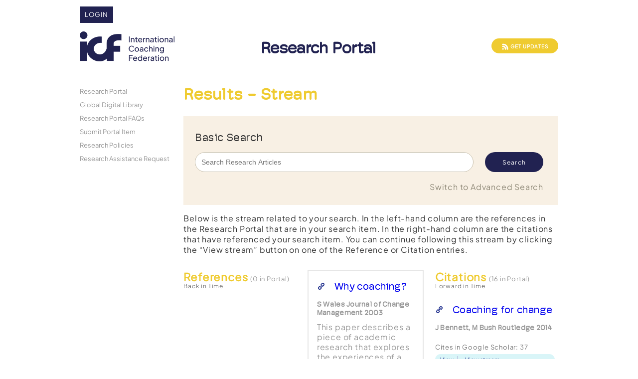

--- FILE ---
content_type: text/html; charset=utf-8
request_url: https://researchportal.coachingfederation.org/Document/StreamResult?documentId=392
body_size: 10847
content:

<!DOCTYPE html>
<html>
<head>
    <meta charset="utf-8" />
    <meta name="viewport" content="width=device-width, initial-scale=1.0">
    <title>ICF - Results - Stream</title>
    <link href="https://fonts.googleapis.com/css?family=Open+Sans:300italic,400italic,600italic,700italic,700,300,600,400" rel="stylesheet" type="text/css">
    <link href="https://fonts.googleapis.com/css?family=Oswald:400,300,700" rel="stylesheet" type="text/css">
    <link href="https://fonts.googleapis.com/earlyaccess/droidarabicnaskh.css" rel="stylesheet" type="text/css">
    <link rel="shortcut icon" href="/Content/Images/Icons/favicon.ico" type="image/x-icon">
    <meta name="google-translate-customization" content="349bf79c39f0d388-af4d7111deaf0ea2-gca5344e9e9f87d8a-f" />
    <script>
  (function(i,s,o,g,r,a,m){i['GoogleAnalyticsObject']=r;i[r]=i[r]||function(){
  (i[r].q=i[r].q||[]).push(arguments)},i[r].l=1*new Date();a=s.createElement(o),
  m=s.getElementsByTagName(o)[0];a.async=1;a.src=g;m.parentNode.insertBefore(a,m)
  })(window,document,'script','//www.google-analytics.com/analytics.js','ga');
  ga('create', 'UA-67316615-1', 'auto');
  ga('send', 'pageview');
</script>
    <link href="/Content/css-responsive?v=L-rJyQxT1AZgLPpZhdYz2ej9XHxEUN1g-D15znTXZIk1" rel="stylesheet"/>

</head>
<body>
    <div>
        <div id="wrap">
            <header id="header">
                <div class="inner" style="margin-bottom: 10px;">
                    <div class="container">
                        <nav class="secondary-menu">
                            <ul>
                                    <li class="login btn"><a href="/Account/LogIn">Login</a></li>
                            </ul>
                        </nav>
                        <div class="container-select">
                            
                            <div id="google_translate_element" class="change-language"></div>
                            <script type="text/javascript">
                                function googleTranslateElementInit() {
                                    new google.translate.TranslateElement({ pageLanguage: 'en', layout: google.translate.TranslateElement.InlineLayout.SIMPLE }, 'google_translate_element');
                                }
                            </script>
                            <script type="text/javascript" src="//translate.google.com/translate_a/element.js?cb=googleTranslateElementInit"></script>
                            
                        </div>
                    </div>
                    <div class="header-container">
                        <div class="container container-logo" id="layoutLogoIcf">
                            <a href="https://coachingfederation.org/">
                                <img style="height: 60px;" src="/Content/Images/icf_logo_full.png" alt="ICF" class="logo" />
                            </a>
                        </div>
                        <div class="header">
                            <span id="headerLayout">Research Portal</span>
                        </div>
                        <div id="logoContainer">
                            <div class="rss-container btn">
                                <a target="_blank" href="/ResearchFeed/Feed?type=rss">
                                    <img src="/Content/Images/rss.png" alt="ICF Research Portal" class="rss-logo" />
                                    <span>
                                        Get Updates
                                    </span>
                                </a>
                            </div>
                        </div>
                    </div>
                </div>
            </header>
            <div id="main">
                <div class="inner">
                    <aside class="aside-main">
                        <nav>
                            <ul>
                                <li><a href="/">Research Portal</a></li>
                                <li><a href="https://thoughtleadership.org/">Global Digital Library</a></li>
                                <li><a href="/Research/PortalFAQs">Research Portal FAQs</a></li>
                                <li><a href="/Research/SubmitPortalItem">Submit Portal Item</a></li>
                                <li><a href="https://coachingfederation.org/policies/">Research Policies</a></li>
                                <li><a href="https://coachingfederation.org/research/research-assistance">Research Assistance Request</a></li>
                            </ul>
                        </nav>
                    </aside>
                    <div class="section-main">
                        <link href="/Content/css?v=5H6zoFhVPKpCWFEzQ0j-y5AJ9xOfRMPLGTKo0Jd3UIc1" rel="stylesheet"/>

                        <link href="/Content/css-responsive?v=L-rJyQxT1AZgLPpZhdYz2ej9XHxEUN1g-D15znTXZIk1" rel="stylesheet"/>

                        <link href="/Content/redesign?v=sknB5pwCDeg5H0QxztohbPjKbVOHgvG5n3XdlbFGsH81" rel="stylesheet"/>

                        <script src="/bundles/jquery?v=UMEXrpq2tl68BXTb36IXvE2IvlNRSMJDjaW4tuEhF241"></script>

                        <script src="/bundles/jqueryval?v=gKSvW0CstQBBeRmOvobZCxEhRxLjg2JbaDxDuUqbxyo1"></script>

                        <script src="/bundles/common?v=hmWDTvEEW4p4AiGdcarqHiPidjDGHh1HidDwlNROGdg1"></script>

                        


<h1>Results - Stream</h1>
<section class="section-main-two">
<div class="outer-input bg_viol">
    <h3>Basic Search</h3>
<form action="/Document/SearchResult" class="search-main" method="post" name="search_box_form">        <div style="position: relative;">
            <p style="margin-bottom: 0;">
                <input class="search_input-main search_input" id="SearchTerm" name="SearchTerm" onblur="bgTogler(false,&#39;Search Research Articles&#39;,$(this),&#39;.outer-input&#39;)" onfocus="bgTogler(true,&#39;&#39;,$(this),&#39;.outer-input&#39;)" placeholder="Search Research Articles" type="text" value=""></input>
            </p>
            

<div class="wrap-data-d7f92064">
    <input data-val="true" data-val-required="The IsConfirm field is required." id="IsConfirm" name="IsConfirm" type="checkbox" value="true" /><input name="IsConfirm" type="hidden" value="false" />
    <input id="AgentName" name="AgentName" type="text" value="" />
    <input id="Stamp" name="Stamp" type="hidden" value="qNrSX3KsM6eN1fG+3nt0/U1zhe1Q5athrfvG30psO3CjbE2lt+E5ZRpmbkMQt1e6" />
    <input data-val="true" data-val-required="The IsAuthorized field is required." id="IsAuthorized" name="IsAuthorized" type="checkbox" value="true" /><input name="IsAuthorized" type="hidden" value="false" />
</div>
<script>
    var time = new Date();
    $(document).ready(function () {
        $('.wrap-data-d7f92064 [name="IsConfirm"]')[1].value = true;
        setTimeout(function () {
            $('.wrap-data-d7f92064 [name="Stamp"]')[0].value = 'qNrSX3KsM6eN1fG+3nt0/U1zhe1Q5athrfvG30psO3CjbE2lt+E5ZRpmbkMQt1e6 . ' + (new Date() - time);
        }, 250);
    });
</script>
<style>
    .wrap-data-d7f92064 {
        display: none;
    }
</style>
            <input type="submit" value="Search" class="search_button-main btn" name="basicSearch" />
        </div>
        <div class="divSearchWithinResults">
            <a class="link" href="/Document/SearchResult" id="switchToAS">Switch to Advanced Search</a>        </div>
</form></div>    <p style="line-height: normal;">Below is the stream related to your search. In the left-hand column are the references in the Research Portal that are in your search item. In the right-hand column are the citations that have referenced your search item. You can continue following this stream by clicking the “View stream” button on one of the Reference or Citation entries.</p>
    <div id="outer-content" class="outer-content list-section">
        <div id="reference-documents" class="column-content">
            <div class="h-title">References <span>(0 in Portal)</span></div>
<div class="b-time">Back in Time</div>
<div class="box-scroll">
</div>
        </div>
        <div id="column-content-center" class="column-content">
            <article>
                

    <span class="icon-link"></span>
    <div class="file-size fl-l">
        <span class="">&nbsp;</span>
            </div>

                <h5><a href="/MediaStream/PartialView?documentId=392" target="_blank">Why coaching?</a></h5>
                <h3 class="h-bold">S Wales Journal of Change Management 2003</h3>
                <p>
                    This paper describes a piece of academic research that explores the experiences of a group of managers taking part in an externally-provided coaching programme. It describes the background to the programme, outlines the benefits identified by participants and offers a model arising from the research. Data from individual managers on the p...
                </p>
                <div class="wrap-cites-number">
                    <span>Cites in Google Scholar: </span>
                    <span class="cites-number">403</span>
                </div>
                <div class="wrap-view notranslate">
                    <div class="wrap-row">
                        <a href="/MediaStream/PartialView?documentId=392" target="_blank" title="View">View</a>

                    </div>
                    <div class="wrap-row">
                        <a class="displayBibRis center-document" url="/BibRis/DisplayBib/392" title="Display BibTeX">Display BibTeX</a>
                        <a class="download center-document" href="/BibRis/BibTexFile?documentId=392&amp;name=Why_coaching%3F" title="Download BibTeX">BibTeX</a>
                    </div>
                    <div class="wrap-row">
                        <a class="displayBibRis center-document" url="/BibRis/DisplayRis/392" title="Display RIS">Display RIS</a>
                        <a class="download center-document" href="/BibRis/RisFile?documentId=392&amp;name=Why_coaching%3F" title="Download RIS">RIS</a>
                    </div>
                </div>
            </article>
        </div>
        <div id="citation-documents" class="column-content">
            <div class="h-title">Citations <span>(16 in Portal)</span></div>
<div class="b-time">Forward in Time</div>
<div class="box-scroll">
        <article>
            

    <span class="icon-link"></span>
    <div class="file-size fl-l">
        <span class="">&nbsp;</span>
            </div>

            <h5><a href="/MediaStream/PartialView?documentId=23" target="_blank">Coaching for change</a></h5>
            <h3 class="h-bold">J Bennett, M Bush Routledge 2014</h3>
            <p>
                
            </p>
            <div class="wrap-cites-number">
                <span>Cites in Google Scholar: </span>
                <span class="cites-number">37</span>
            </div>
            <div class="wrap-view notranslate">
                <a href="/MediaStream/PartialView?documentId=23" target="_blank" title="View">View</a>
                <a class="stream-view-link" href="/Document/StreamResult?documentId=23" title="View stream">View stream</a>
            </div>
        </article>
        <article>
            

    <span class="icon-link"></span>
    <div class="file-size fl-l">
        <span class="">&nbsp;</span>
            </div>

            <h5><a href="/MediaStream/PartialView?documentId=137" target="_blank">Workplace and executive coaching: A bibliography from the scholarly business literature.</a></h5>
            <h3 class="h-bold">A Grant John Wiley &amp; Sons 2006</h3>
            <p>
                
            </p>
            <div class="wrap-cites-number">
                <span>Cites in Google Scholar: </span>
                <span class="cites-number">74</span>
            </div>
            <div class="wrap-view notranslate">
                <a href="/MediaStream/PartialView?documentId=137" target="_blank" title="View">View</a>
                <a class="stream-view-link" href="/Document/StreamResult?documentId=137" title="View stream">View stream</a>
            </div>
        </article>
        <article>
            

    <span class="icon-link"></span>
    <div class="file-size fl-l">
        <span class="">&nbsp;</span>
            </div>

            <h5><a href="/MediaStream/PartialView?documentId=159" target="_blank">The coaching relationship: An interpretative phenomenological analysis</a></h5>
            <h3 class="h-bold">K Gyllensten, S Palmer International Coaching Psychology Review 2007</h3>
            <p>
                Objectives: There is a lack of research on the coaching relationship (O&#39;Broin &amp; Palmer, 2006a). The current paper will present the findings from a qualitative study that explored experiences of workplace coaching including the coaching relationship. 

Design: The study adopted a qualitative design and the data was analysed by Interpreta...
            </p>
            <div class="wrap-cites-number">
                <span>Cites in Google Scholar: </span>
                <span class="cites-number">321</span>
            </div>
            <div class="wrap-view notranslate">
                <a href="/MediaStream/PartialView?documentId=159" target="_blank" title="View">View</a>
                <a class="stream-view-link" href="/Document/StreamResult?documentId=159" title="View stream">View stream</a>
            </div>
        </article>
        <article>
            

    <span class="icon-link"></span>
    <div class="file-size fl-l">
        <span class="">&nbsp;</span>
            </div>

            <h5><a href="/MediaStream/PartialView?documentId=289" target="_blank">A contemporary coaching theory to integrate work and life in changing times.</a></h5>
            <h3 class="h-bold">L Oades Australian Academic Press 2005</h3>
            <p>
                
            </p>
            <div class="wrap-cites-number">
                <span>Cites in Google Scholar: </span>
                <span class="cites-number">12</span>
            </div>
            <div class="wrap-view notranslate">
                <a href="/MediaStream/PartialView?documentId=289" target="_blank" title="View">View</a>
                <a class="stream-view-link" href="/Document/StreamResult?documentId=289" title="View stream">View stream</a>
            </div>
        </article>
        <article>
            

    <span class="icon-link"></span>
    <div class="file-size fl-l">
        <span class="">&nbsp;</span>
            </div>

            <h5><a href="/MediaStream/PartialView?documentId=1345" target="_blank">Can Coaching Reduce Workplace Stress?</a></h5>
            <h3 class="h-bold">K Gyllensten, S Palmer The Coaching Psychologist 2005</h3>
            <p>
                Work related stress is causing concern and is having negative effects on individuals and organisations
(HSE, 2001).  Various interventions are used to reduce workplace stress but this paper proposes that coaching
can be effective
in tackling stress.
 Coaching is becoming increasingly
popular and is viewed positively
within
the corp...
            </p>
            <div class="wrap-cites-number">
                <span>Cites in Google Scholar: </span>
                <span class="cites-number">269</span>
            </div>
            <div class="wrap-view notranslate">
                <a href="/MediaStream/PartialView?documentId=1345" target="_blank" title="View">View</a>
                <a class="stream-view-link" href="/Document/StreamResult?documentId=1345" title="View stream">View stream</a>
            </div>
        </article>
        <article>
            

    <span class="icon-link"></span>
    <div class="file-size fl-l">
        <span class="">&nbsp;</span>
            </div>

            <h5><a href="/MediaStream/PartialView?documentId=1547" target="_blank">An exploratory study of Australian executive coaches</a></h5>
            <h3 class="h-bold">T Binstead, AM Grant International Coaching Psychology Review 2008</h3>
            <p>
                Objectives: This exploratory study sought to extend the limited knowledge base about the executive coaching
industry in Australia.
Design: A qualitative process of emergent thematic coding using information from participants.
Methods: 28 Australian executive coaches were interviewed using a qualitative conversational
interviewing meth...
            </p>
            <div class="wrap-cites-number">
                <span>Cites in Google Scholar: </span>
                <span class="cites-number">6</span>
            </div>
            <div class="wrap-view notranslate">
                <a href="/MediaStream/PartialView?documentId=1547" target="_blank" title="View">View</a>
                <a class="stream-view-link" href="/Document/StreamResult?documentId=1547" title="View stream">View stream</a>
            </div>
        </article>
        <article>
            

    <span class="icon-link"></span>
    <div class="file-size fl-l">
        <span class="">&nbsp;</span>
                    <span class="icon-pdfdoc"></span>
    </div>

            <h5><a href="/MediaStream/PartialView?documentId=1742" target="_blank">Coaching New School Principals during Their Professional Integration: Exploring Opportunities for Improvement</a></h5>
            <h3 class="h-bold">N Lauzon Journal of Education and Human Development 2015</h3>
            <p>
                The general objective of this study is to examine the coaching offered by Qu&#233;bec school boards to new
school principals during their professional integration period. More specifically, it aims to study coaches’
perceptions of: 1) the positive impacts expected from executive coaching, 2) the factors that facilitate this
coaching, and 3)...
            </p>
            <div class="wrap-cites-number">
                <span>Cites in Google Scholar: </span>
                <span class="cites-number">9</span>
            </div>
            <div class="wrap-view notranslate">
                <a href="/MediaStream/PartialView?documentId=1742" target="_blank" title="View">View</a>
                    <a href="/Document/Download?documentId=1742" class="download" title="Document">Document</a>
                <a class="stream-view-link" href="/Document/StreamResult?documentId=1742" title="View stream">View stream</a>
            </div>
        </article>
        <article>
            

    <div class="file-size fl-l">
        <span class="data-size">238 KB</span>
                    <span class="icon-pdfdoc"></span>
    </div>

            <h5><a href="/MediaStream/PartialView?documentId=1941" target="_blank">Stress management through workplace coaching:  The impact of learning experiences</a></h5>
            <h3 class="h-bold">G Ladeg&#229;rd International Journal of Evidence Based Coaching and Mentori... 2011</h3>
            <p>
                The purpose of the present study is to investigate how learning experiences acquired through
workplace coaching may affect stress. I identify two main learning experiences in the coaching
process, insight and planning skills, and propose that these affect stress directly and also indirectly
through mediators’ job demand, job control, a...
            </p>
            <div class="wrap-cites-number">
                <span>Cites in Google Scholar: </span>
                <span class="cites-number">109</span>
            </div>
            <div class="wrap-view notranslate">
                <a href="/MediaStream/PartialView?documentId=1941" target="_blank" title="View">View</a>
                    <a href="/Document/Pdf/1941.pdf" class="download" title="Document">Document</a>
                <a class="stream-view-link" href="/Document/StreamResult?documentId=1941" title="View stream">View stream</a>
            </div>
        </article>
        <article>
            

    <span class="icon-link"></span>
    <div class="file-size fl-l">
        <span class="">&nbsp;</span>
            </div>

            <h5><a href="/MediaStream/PartialView?documentId=2117" target="_blank">A method to improve the coachparticipant match in executive coaching</a></h5>
            <h3 class="h-bold">K Gehlert, NH Anderson The Coaching Psychologist 2013</h3>
            <p>
                To prepare executives for the competitive and dynamic world of business, MBA and EMBA programmes
have begun using executive coaching to develop high-functioning executives. Of the top 10 EMBA
programmes discussed in the 2011 US News and World Report, all offered some form of executive coaching
to their students. Despite this, many prog...
            </p>
            <div class="wrap-cites-number">
                <span>Cites in Google Scholar: </span>
                <span class="cites-number">10</span>
            </div>
            <div class="wrap-view notranslate">
                <a href="/MediaStream/PartialView?documentId=2117" target="_blank" title="View">View</a>
                <a class="stream-view-link" href="/Document/StreamResult?documentId=2117" title="View stream">View stream</a>
            </div>
        </article>
        <article>
            

    <span class="icon-link"></span>
    <div class="file-size fl-l">
        <span class="">&nbsp;</span>
            </div>

            <h5><a href="/MediaStream/PartialView?documentId=2204" target="_blank">The development of an effective staff coaching programme for stress prevention and reduction in the Prison Service</a></h5>
            <h3 class="h-bold">S Talbot-Landon, S Palmer, P Flaxman The Coaching Psychologist 2007</h3>
            <p>
                Stress is a well known issue within many organisations and indeed many walks of life. The work of the
Prison Service can conceivably be envisaged as a stressful job and this was highlighted by Cooper (1997)
when being a Prison Officer was found to be the most stressful occupation. Ten years after Cooper’s research,
we plan to investiga...
            </p>
            <div class="wrap-cites-number">
                <span>Cites in Google Scholar: </span>
                <span class="cites-number">7</span>
            </div>
            <div class="wrap-view notranslate">
                <a href="/MediaStream/PartialView?documentId=2204" target="_blank" title="View">View</a>
                <a class="stream-view-link" href="/Document/StreamResult?documentId=2204" title="View stream">View stream</a>
            </div>
        </article>
        <article>
            

    <span class="icon-link"></span>
    <div class="file-size fl-l">
        <span class="">&nbsp;</span>
            </div>

            <h5><a href="/MediaStream/PartialView?documentId=2220" target="_blank">Workplace stress: Can it be reduced by coaching</a></h5>
            <h3 class="h-bold">K Gyllensten, S Palmer The Coaching Psychologist 2006</h3>
            <p>
                Workplace coaching is becoming increasingly popular and it has been suggested that it could be useful in
tackling stress (Hearn, 2001). However, there is a lack of research investigating the effectiveness of coaching
in reducing stress. Indeed this was the aim of the current study. The research consisted of three parts and
two large or...
            </p>
            <div class="wrap-cites-number">
                <span>Cites in Google Scholar: </span>
                <span class="cites-number">76</span>
            </div>
            <div class="wrap-view notranslate">
                <a href="/MediaStream/PartialView?documentId=2220" target="_blank" title="View">View</a>
                <a class="stream-view-link" href="/Document/StreamResult?documentId=2220" title="View stream">View stream</a>
            </div>
        </article>
        <article>
            

    <span class="icon-link"></span>
    <div class="file-size fl-l">
        <span class="">&nbsp;</span>
            </div>

            <h5><a href="/MediaStream/PartialView?documentId=2346" target="_blank">Experiences of coaching and stress in the workplace: An interpretative phenomenological analysis</a></h5>
            <h3 class="h-bold">K Gyllensten, S Palmer International Coaching Psychology Review 2006</h3>
            <p>
                Objectives: This paper will present the findings from a qualitative study exploring experiences of workplace
coaching.
Design: The study adopted a qualitative design. Semi-structured interviews were used and the method of
analysis was Interpretative Phenomenological Analysis (Smith, Jaraman &amp; Osborn, 1999).
Methods: Two large organisa...
            </p>
            <div class="wrap-cites-number">
                <span>Cites in Google Scholar: </span>
                <span class="cites-number">58</span>
            </div>
            <div class="wrap-view notranslate">
                <a href="/MediaStream/PartialView?documentId=2346" target="_blank" title="View">View</a>
                <a class="stream-view-link" href="/Document/StreamResult?documentId=2346" title="View stream">View stream</a>
            </div>
        </article>
        <article>
            

    <div class="file-size fl-l">
        <span class="data-size">337 KB</span>
                    <span class="icon-pdfdoc"></span>
    </div>

            <h5><a href="/MediaStream/PartialView?documentId=2749" target="_blank">Can coaching paramedics help them reflect on their wellbeing and confidence and be empowered within their profession?</a></h5>
            <h3 class="h-bold">G Barody International Journal of Evidence Based Coaching and Mentori... 2016</h3>
            <p>
                There has been a significant increase in the number of paramedic practitioners leaving the profession, in relation to the increased anxiety and stress associated with the evolving, diverse role, and increased workload. The ambulance services are struggling nationally to recruit the numbers of staff required to support the current healthca...
            </p>
            <div class="wrap-cites-number">
                <span>Cites in Google Scholar: </span>
                <span class="cites-number">14</span>
            </div>
            <div class="wrap-view notranslate">
                <a href="/MediaStream/PartialView?documentId=2749" target="_blank" title="View">View</a>
                    <a href="/Document/Pdf/2749.pdf" class="download" title="Document">Document</a>
                <a class="stream-view-link" href="/Document/StreamResult?documentId=2749" title="View stream">View stream</a>
            </div>
        </article>
        <article>
            

    <div class="file-size fl-l">
        <span class="data-size">2.03 MB</span>
                    <span class="icon-pdfdoc"></span>
    </div>

            <h5><a href="/MediaStream/PartialView?documentId=2863" target="_blank">Approaches to Research on Executive and Organizational Coaching</a></h5>
            <h3 class="h-bold">D Stober International Journal of Coaching in Organizations 2005</h3>
            <p>
                As coaching’s popularity has risen as a tool in executive and organizational development, questions of effectiveness and potential outcomes arise. Through research investigating coaching effectiveness and outcomes, different studies have fulfilled different research approaches of exploration, description, and explanation. This article dis...
            </p>
            <div class="wrap-cites-number">
                <span>Cites in Google Scholar: </span>
                <span class="cites-number">29</span>
            </div>
            <div class="wrap-view notranslate">
                <a href="/MediaStream/PartialView?documentId=2863" target="_blank" title="View">View</a>
                    <a href="/Document/Pdf/2863.pdf" class="download" title="Document">Document</a>
                <a class="stream-view-link" href="/Document/StreamResult?documentId=2863" title="View stream">View stream</a>
            </div>
        </article>
        <article>
            

    <span class="icon-link"></span>
    <div class="file-size fl-l">
        <span class="">&nbsp;</span>
            </div>

            <h5><a href="/MediaStream/PartialView?documentId=3285" target="_blank">Understanding the experience of PhD students who received coaching: an interpretative phenomenological analysis</a></h5>
            <h3 class="h-bold">A Lech, C van Nieuwerburgh, S Jalloul Coaching: An International Journal of Theory, Research and P... 2017</h3>
            <p>
                Coaching psychology first emerged in Australia and the UK [Grant, A. (2008). Past, present and future: The evolution of professional coaching and coaching psychology: Handbook of coaching psychology: A guide for practitioners. London: Routledge] and it is now applied in different industries including the educational contexts [van Nieuwerb...
            </p>
            <div class="wrap-cites-number">
                <span>Cites in Google Scholar: </span>
                <span class="cites-number">44</span>
            </div>
            <div class="wrap-view notranslate">
                <a href="/MediaStream/PartialView?documentId=3285" target="_blank" title="View">View</a>
                <a class="stream-view-link" href="/Document/StreamResult?documentId=3285" title="View stream">View stream</a>
            </div>
        </article>
        <article>
            

    <span class="icon-link"></span>
    <div class="file-size fl-l">
        <span class="">&nbsp;</span>
            </div>

            <h5><a href="/MediaStream/PartialView?documentId=3378" target="_blank">The effectiveness of person-centered coaching intervention in raising emotional and social intelligence competencies in the workplace</a></h5>
            <h3 class="h-bold">M Lemisiou International Coaching Psychology Review 2018</h3>
            <p>
                Background: Research has shown that top performers (10 per cent) often differ from median performers in terms of emotional and social intelligence.

Objective: The purpose of this study is to review a one-year, one-to-one, person-centered business coaching programme with the management and the production team members within an organisat...
            </p>
            <div class="wrap-cites-number">
                <span>Cites in Google Scholar: </span>
                <span class="cites-number">48</span>
            </div>
            <div class="wrap-view notranslate">
                <a href="/MediaStream/PartialView?documentId=3378" target="_blank" title="View">View</a>
                <a class="stream-view-link" href="/Document/StreamResult?documentId=3378" title="View stream">View stream</a>
            </div>
        </article>
</div>
        </div>
    </div>
</section>
<div class="wrap-download-files notranslate">
    <div class="links-other">
        <ul>
            <li class="icf-members"><a href="#" class="disabled">ICF members only</a></li>
            <li class="link-to-other"><a href="#" class="disabled">Link to other site</a></li>
        </ul>
    </div>
    <div class="bg-wrap-download-files"></div>
    <div class="links-our">
        <ul class="doc">
            <li class="pdf-doc"><a href="#" class="disabled">PDF document</a></li>
            <li class="html-doc"><a href="#" class="disabled">HTML document</a></li>
        </ul>
        <ul class="stream">
            <li class="audio-stream"><a href="#" class="disabled">Audio streaming</a></li>
            <li class="video-stream"><a href="#" class="disabled">Video streaming</a></li>
        </ul>
        <ul class="download-files">
            <li class="audio-download"><a href="#" class="disabled">Audio download</a></li>
            <li class="video-download"><a href="#" class="disabled">Video download</a></li>
        </ul>
    </div>
</div><a id="problemLink" class="search_button-main_two btn" href="/ErrorReport/Create">Report a Problem</a>    <script type="text/javascript">
        function changeFlow() {
            var outerContent = document.getElementById("outer-content");
            var contentCenter = document.getElementById("column-content-center");
            var theFirstChild = outerContent.firstChild;
            outerContent.insertBefore(contentCenter, theFirstChild);
        }

        if (document.body.clientWidth <= 590) {
            changeFlow();
        }

        $(function () {
            var animationSpeed = 400;
            var animationInProgress;

            var bindAnimationLink = function () {
                animationInProgress = false;
                $('.stream-view-link').click(function (e) { animateStreamView(e, this); });
            }

            var animateStreamView = function (e, self) {
                e.preventDefault();
                if (animationInProgress) {
                    return;
                }

                animationInProgress = true;
                var newStremViewHtml;
                var changeAnimationComplete = false;
                $.ajax({
                    url: self.href + '&shortView=true',
                    method: "get",
                }).success(function (html) {
                    newStremViewHtml = html;
                    if (changeAnimationComplete) {
                        animateNewStreamView();
                    }
                });

                var parents = $(self).parentsUntil('.box-scroll');
                var newStream = $(parents[parents.length - 1]);
                var currentStream = $('#column-content-center');
                var clone = newStream.clone();

                clone.css({ 'left': newStream.position().left, 'top': newStream.position().top, 'width': newStream.outerWidth(), 'position': 'absolute' });
                clone.prependTo(newStream.parent());
                newStream.css('opacity', 0);
                $('.section-main-two a').click(function (event) {
                    event.preventDefault();
                });

                var currentX = $('#column-content-center').offset().top - 50;
                if ($(document).scrollTop() > currentX) {
                    $('html, body').animate({ scrollTop: currentX }, animationSpeed);
                }

                currentStream.animate({ opacity: 0, }, animationSpeed);
                clone.animate({
                    left: currentStream.position().left,
                    top: currentStream.position().top,
                }, animationSpeed, function () {
                    changeAnimationComplete = true;
                    if (newStremViewHtml) {
                        animateNewStreamView();
                    }
                });

                var animateNewStreamView = function () {
                    var html = $(newStremViewHtml);
                    currentStream.html('');
                    currentStream.css('opacity', 1);
                    var referenceWidth = calculateTrueWidth('#reference-documents .box-scroll');
                    var citationWidth = calculateTrueWidth('#citation-documents .box-scroll');
                    $(html).find('#reference-documents .box-scroll').css('width', referenceWidth);
                    $(html).find('#citation-documents .box-scroll').css('width', citationWidth);
                    animateSlide('#reference-documents', html.find('#reference-documents').html(), animationSpeed, 'left');
                    animateSlide('#citation-documents', html.find('#citation-documents').html(), animationSpeed, 'right');
                    animateFade('#column-content-center', html.find('#column-content-center').html(), animationSpeed / 2, true);
                }

                var animateFade = function (selector, html, speed, bindLinks) {
                    $(selector).fadeOut(animationSpeed, function () {
                        $(this).html(html).fadeIn(speed, function () {
                            if (bindLinks) {
                                bindAnimationLink();
                            }
                        });
                    });
                }

                var animateSlide = function (selector, html, speed, direction) {
                    $(selector).fadeOut(animationSpeed, function () {
                        $(this).html(html).show('slide', { direction: direction }, speed);
                    });
                }

                var calculateTrueWidth = function (selector) {
                    var cssWidth = $(selector).width();
                    var realWidth = parseFloat(window.getComputedStyle($(selector)[0]).width.replace('px', ''));
                    var incr = parseInt(cssWidth - realWidth);
                    return (realWidth + incr) + 'px';
                }
            }

            bindAnimationLink();
        });

        $("#switchToAS").bind("click", function () { window.location = this.attr("href"); });
    </script>

                        
                        <div id="dialog"></div>
                    </div>
                </div>
            </div>
        </div>
        <footer>
    <div class="inner" style="padding-top: 40px">
        <div class="footer-bottom">
            <img src="/Content/Images/icf_logo_light.png" alt="ICF"/>
            <ul>
                <li>2365 Harrodsburg Rd, Suite A325</li>
                <li>Lexington, KY 40504</li>
                <li>Phone: 1.888.423.3131 or 1.859.219.3580</li>
                <li>Fax: 1.859.226.4411</li>
            </ul>
        </div>
    </div>
</footer>
    </div>
</body>
</html>

--- FILE ---
content_type: text/css; charset=utf-8
request_url: https://researchportal.coachingfederation.org/Content/css?v=5H6zoFhVPKpCWFEzQ0j-y5AJ9xOfRMPLGTKo0Jd3UIc1
body_size: 6822
content:
html{height:100%}body{height:100%;margin:0;font-family:"Open Sans",sans-serif;font-size:14px}h1,h2,h3,h4,h5,h6,ul{margin:0;padding:0}input{color:#a09f9f}ul{list-style-type:none}ul li a{text-decoration:none}video{height:100%;width:100%}a{cursor:pointer}#wrap{min-height:100%;margin:0 0 78px 0}.inner{margin:0 auto;width:960px;overflow:hidden}.container{overflow:hidden}#header{padding:13px 0 5px 0;background:#fff;font-size:13px}#header .container{margin:0 0 11px 0}#header nav ul li{display:inline-block}.secondary-menu{float:left}.secondary-menu ul li a{margin:0 0 0 10px}.secondary-menu ul li:first-child a{margin:0}.logo{margin:6px 0 0;float:left}#header .container-logo{margin:0 0 22px 0}.header-container{width:100%}#main{padding:31px 0;background:#dfe1ef;background:-moz-linear-gradient(top,#dfe1ef 0%,#fff 37%,#fff 100%);background:-webkit-gradient(linear,left top,left bottom,color-stop(0%,#dfe1ef),color-stop(37%,#fff),color-stop(100%,#fff));background:-webkit-linear-gradient(top,#dfe1ef 0%,#fff 37%,#fff 100%);background:-o-linear-gradient(top,#dfe1ef 0%,#fff 37%,#fff 100%);background:-ms-linear-gradient(top,#dfe1ef 0%,#fff 37%,#fff 100%);background:linear-gradient(to bottom,#dfe1ef 0%,#fff 37%,#fff 100%);filter:progid:DXImageTransform.Microsoft.gradient(startColorstr='#dfe1ef',endColorstr='#ffffff',GradientType=0)}.aside-main{float:left;width:19%}.aside-main h2{font-family:'Droid Arabic Naskh','Oswald',sans-serif;font-weight:300;padding:5px 10px 0 10px;background:#273691;color:#fff}.aside-main nav{margin-bottom:18px}.aside-main nav ul li{line-height:26px}.aside-main nav ul li ul li{line-height:24px}.aside-main nav ul li ul{padding:0 0 0 21px}.aside-main nav ul a{color:#303c42;font-size:13.4px}.aside-main nav ul a.active{color:#00107d}footer{border-top:1px solid #eee;padding-bottom:60px}.footer-bottom img{float:left}.footer-bottom ul{float:left;color:#fff;margin:0 0 0 24px}.footer-bottom ul li{line-height:18px}.container-select{float:right}.disabled{color:#999;pointer-events:none;cursor:default}#popup-overlay:focus,div.ui-dialog{outline:none!important}#html_iframe,#pdfContainer{width:100%!important;padding:0}.VideoContainer,.AudioContainer{margin:0}#editForm{width:100%}.viewMediaStream{font-size:12px;text-decoration:none;color:#273693!important;border-right:1px solid #b5bbdb;padding:0 5px;cursor:pointer}.change-anything{position:absolute;right:0;top:0;height:100%;min-width:130px;padding:0 0 0 12px;background:#c1b8b1 url(../Content/Images/Icons/arrowChangeLang1.png) no-repeat 4px;background-position:right;border:none;font-size:14px;margin:0;-webkit-appearance:none;-moz-appearance:none;-o-appearance:none;-ms-appearance:none;-webkit-border-radius:0}.change-phrase{position:absolute;right:130px;top:0;height:100%;min-width:130px;padding:0 0 0 12px;background:#c1b8b1 url(../Content/Images/Icons/arrowChangeLang1.png) no-repeat 4px;background-position:right;border:none;font-size:14px;margin:0;-webkit-appearance:none;-moz-appearance:none;-o-appearance:none;-ms-appearance:none;-webkit-border-radius:0}.section-main{float:right;width:78.3%;margin-left:2.7%}.section-main-two{float:right;width:100%;margin-left:2.7%}.section-main-two>p{line-height:26px}.section-main .section-main-two{float:none;width:100%;margin-left:0}.section-main>h1{font-family:'Droid Arabic Naskh','Oswald',sans-serif;font-weight:300;font-size:38px;line-height:46px;color:#30398d;margin:0 0 15px}.section-main-two>h1{font-family:'Droid Arabic Naskh','Oswald',sans-serif;font-weight:300;font-size:38px;line-height:46px;color:#30398d;margin:0 0 15px}.fl-l{float:left;margin-right:10px}article{padding:20px 0 22px 0;border-bottom:2px solid #e6e6e6}.section-main-two article:last-child{border:0}.column-content article:last-child{border:0;margin-bottom:30px}.column-content:nth-child(2) article{border:2px solid #e6e6e6;padding:19px 10px 20px 17px;box-sizing:border-box}article .file-size{display:table}article .file-size span{display:inline-block;display:table-cell}article .file-size .data-size{font-weight:600;padding:0 8px 0 0}article>h3{line-height:20px}article>h3 a{font-weight:normal;color:#404c9c;line-height:20px;margin:0 0 1px 0;text-decoration:none}article>h3.h-bold{font-weight:600;color:#303c42;font-size:14px;margin:0 0 2px 0}.h-bold span{margin-left:30px}.h-bold span:first-child{margin-left:0}article p{margin:0;font-weight:300;color:#3c3c3c;line-height:20px;margin:0 0 8px 0}article>p{max-height:120px;overflow:hidden;text-overflow:ellipsis}.column-content:nth-child(2) article>p{max-height:240px}.section-main-two article .file-size{color:#747474}.section-main-two article .file-size .icon-doc{width:22px;height:12px;background:url("../Content/Images/Icons/icon_our_download.png") no-repeat;background-position:-4px -63px}.section-main-two article .file-size .icon-pdfdoc{width:22px;height:12px;background:url("./Images/Icons/icon_our_download.png") no-repeat;background-position:0 4px}.section-main-two article .file-size .icon-audio-download{width:22px;height:12px;background:url("./Images/Icons/icon_our_download.png") no-repeat;background-position:-4px -42px}.section-main-two article .file-size .icon-video-download{width:22px;height:12px;background:url("./Images/Icons/icon_our_download.png") no-repeat;background-position:-3px -105px}.section-main-two article>span{display:inline-block;float:left;width:30px;height:19px;background:url("../Content/Images/Icons/icon_our_download.png") no-repeat}.section-main-two article>span.htmlIcon{width:22px;height:12px;background:url("../Content/Images/Icons/icon_our_download.png") no-repeat;background-position:-4px -67px}.section-main-two article .audio-download{background-position:-4px -42px}.section-main-two article .video-download{background-position:-3px -105px}.section-main-two article .audio-stream{background-position:-8px -18px}.section-main-two article .video-stream{background-position:0 -85px}.section-main-two article .icon-mm{width:22px;background:url("../Content/Images/Icons/icon_other_download.png") no-repeat 0 2px}.section-main-two article .icon-link{width:22px;background:url("../Content/Images/Icons/icon_other_download.png") no-repeat 2px -15px}.section-main-two article>h3{margin:0 0 10px}.wrap-cites-number{margin:0 0 5px 0}.wrap-cites-number span{font-size:12px}.wrap-cites-number-two{margin:0 0 5px 0;font-size:0;color:#5c5c5c}.wrap-cites-number-two span{font-size:12px;padding-left:10px}.wrap-cites-number-two span:first-child{padding-left:0}.wrap-cites-number-two span:last-child{padding-right:0;border-right:none}.wrap-cites-number-two .number{padding:0 10px 0 0;border-right:1px solid #b6b6b8}.bl_in{display:inline-block;padding-left:10px!important;padding-right:10px!important}.wrap-view{background:#f3f5fa;padding:4px 5px;-webkit-border-radius:15px 15px 15px 15px;border-radius:15px 15px 15px 15px;font-size:0}article .wrap-view.bl_in .wrap-row{display:inline-block;padding:0!important}.wrap-row:first-child a:last-child{border-right:1px solid #b5bbdb;padding-right:14px;padding-left:10px}.wrap-view a{font-size:12px;text-decoration:none;color:#273693;border-right:1px solid #b5bbdb;padding:0 10px}.wrap-view a:first-child{padding-left:0}.wrap-view .wrap-row:first-child a:nth-child(2){padding:0 15px 0 23px}.wrap-row:first-child a:last-child{border-right:1px solid #b5bbdb;padding-right:14px;padding-left:15px!important}.wrap-row:first-child a[title="View"]{padding-left:5px!important}.wrap-view .wrap-row:last-child a:nth-child(2){padding:0 15px 0 23px}.wrap-view .wrap-row:last-child a:nth-child(3){padding:0 10px!important}.wrap-view .wrap-row:last-child a:last-child{padding-left:26px!important;border-right:none}.wrap-view a:first-child{padding-left:5px!important;padding-right:12px}.wrap-view .center-document:nth-child(3n+2){border-right:none!important;padding-left:15px}.wrap-view .center-document:nth-child(3n+1){padding-left:0;padding-right:5px}.wrap-view .center-document:last-child{padding-left:15px}.wrap-view .download{background:url("../Content/Images/Icons/download.png") no-repeat 10px center}.column-content .wrap-view a:first-child{padding-right:6px}.column-content .wrap-view .wrap-row a:nth-child(2){padding:0 8px 0 15px}.column-content .wrap-view .wrap-row:first-child a:nth-child(3){padding:0 5px 0 5px!important}.column-content .wrap-view .download{background-position:5px center}.wrap-row{display:inline-block}.column-content .wrap-view .wrap-row:last-child a:nth-child(2){padding:0 5px 0 5px;border-right:1px solid #b5bbdb}.column-content .wrap-view .wrap-row:last-child a:last-child{padding-left:18px!important}.column-content .wrap-view a:nth-child(2){padding:0 10px 0 15px}.column-content .wrap-view a:last-child{border-right:none}.wrap-download-files{display:table;width:100%}.bg-wrap-download-files{display:table-cell;width:1.3%;background:#fff}.links-other{background:#f0efed;display:table-cell;width:27.7%;padding:23px 10px 18px 35px}.links-other ul li{display:inline-block;background:url("../Content/Images/Icons/icon_other_download.png") no-repeat;padding:0 0 0 21px;margin:0 25px 6px 0}.links-other ul li.icf-members{background-position:0 0;height:15px}.links-other ul li.link-to-other{background-position:2px -15px}.links-other ul li a{font-size:12px;color:#273693}.links-our{background:#f8f1ee;display:table-cell;width:71.5%;padding:23px 10px 14px 35px}.doc{display:table-cell;width:30%;vertical-align:top}.stream{display:table-cell;width:30%;vertical-align:top}.download-files{display:table-cell;width:30%}.links-our ul li{background:url("../Content/Images/Icons/icon_our_download.png") no-repeat;display:inline-block;padding:0 0 0 33px;margin:0;box-sizing:border-box;margin:0 0 8px}.links-our ul li.pdf-doc{background-position:-5px 4px;height:17px}.links-our ul li.audio-stream{background-position:-5px -18px;height:19px}.links-our ul li.audio-download{background-position:-2px -42px;height:19px}.links-our ul li.html-doc{background-position:-4px -62px;height:22px}.links-our ul li.video-stream{background-position:-6px -85px;height:19px}.links-our ul li.video-download{background-position:-2px -105px}.links-our ul li a{font-size:12px;color:#c9541e}.outer-input{padding:30px 30px 30px 23px;background:#e6e7f4;margin:0 0 33px}.outer-input-two{padding:40px 28px 23px 28px;background:#e6e7f4;margin:0 0 8px;overflow:hidden;position:relative}.outer-input-two.bg_viol,.outer-input-two.bg_viol_light{overflow:visible}label[for=SearchWithinResults]{color:#8e8877}#SearchWithinResults{position:relative;vertical-align:middle;bottom:1px;margin-right:5px;margin-left:0}.clear_b{clear:both}.image-or{position:absolute;background:url("../Content/Images/Icons/image_or.png") no-repeat;width:29px;height:29px;left:calc(50% - 14.5px);top:-17.5px;z-index:100}.outer-input.bg_viol{margin:0 0 5px 0;position:relative}.input-search-active{background:#d5d7ef}.outer-input-two h3{margin:0 0 15px;color:#5c5c5c;font-weight:600}.outer-input h3{font-weight:600;margin:0 0 13px;color:#5c5c5c}.search-main{position:relative}.search-main-two{position:relative;margin-bottom:12px}.search_input-main{width:80%;min-height:40px;font-size:14px;padding:0 88px 0 12px;box-sizing:border-box;margin:0;border:solid 1px #c6bfad;border-radius:2em}.search_input-main-two{width:60%;min-height:40px;font-size:14px;padding:0 35px 0 12px;box-sizing:border-box;border:1px solid #c6bfad;color:#8e8877;border-radius:2em}.search_button-main{position:absolute;right:0;top:0;border:0;cursor:pointer;height:100%;min-width:90px;background:#faac4b;font-family:'Droid Arabic Naskh','Oswald',sans-serif;font-size:16px;color:#fff;margin:0;-webkit-appearance:none;-moz-appearance:none;border-radius:inherit}.search_button-main_two{float:right;border:0;cursor:pointer;min-width:90px;background:#faac4b;font-family:'Droid Arabic Naskh','Oswald',sans-serif;font-size:16px;color:#fff;margin:1px;-webkit-appearance:none;-moz-appearance:none;border-radius:inherit}.button-link{background:none!important;color:#8e8877;margin-top:25px;margin-left:0;min-width:inherit;font-family:inherit;font-size:inherit}.button-link:focus{outline:none}input:focus,select:focus,textarea:focus,keygen:focus,button:focus{outline:-webkit-focus-ring-color auto 2px;outline-offset:-2px}.and{margin:0 0 12px 0}.and a{color:#8e8877;font-size:14px;text-decoration:none;padding-right:20px}.and-another{margin:5px 0 0;float:left}.and-another a{color:#333;font-size:14px;text-decoration:none;padding-left:16px;background:url("./Images/Icons/icon_plus.png") no-repeat center left}.and-another a.remove-condition{background:url("./Images/Icons/icon_minus.png") no-repeat center left}.change-predicate{border-color:#c6bfad;border-style:solid;border-width:1px;color:#8e8877;font-size:14px;height:36px;padding:0 12px;width:80px}.predicate-row{padding-bottom:10px}.outer-content{height:100%;overflow:hidden;margin:0 0 22px 0;margin-top:30px}.column-content{width:32%;height:1015px;float:left;box-sizing:border-box;margin-right:8px;overflow:hidden}.column-content:nth-child(2){width:31%}.column-content:last-child{margin-right:0;padding:0 0 0 15px;width:34%}.column-content h2{font-size:20px;color:#30398d;display:inline-block;line-height:28px}.column-content span{font-size:13px;color:#747474}.column-content .f-time,.column-content .b-time{font-size:12px;color:#747474;line-height:10px;margin:0 0 10px 0}.hidden{display:none!important}span.hilite{font-weight:bold}span.viewMediaStream{font-size:12px;color:#273693}label.error,div.error{color:red}div.validation.error span{font-weight:normal}#refs-table tr.hover{background:rgba(117,140,255,.5)!important}#refs.document-field.ui-droppable.over.active tr td,#cites.document-field.ui-droppable.over.active tr td,#refs.document-field.ui-droppable.over.active,#cites.document-field.ui-droppable.over.active{background:rgba(117,140,255,.8);cursor:pointer}#refs.document-field.ui-droppable.over tr td,#cites.document-field.ui-droppable.over tr td,#refs.document-field.ui-droppable.over,#cites.document-field.ui-droppable.over{background:rgba(117,140,255,.2)}#refs .ui-jqgrid-bdiv.hover,#refs-table tr td.hover{background:rgba(117,140,255,.2)}#jqgrid_dnd tr{opacity:.3}#refs .ui-jqgrid-bdiv,#cites .ui-jqgrid-bdiv{min-height:100px}.dropMenu ul li a{padding:8px 15px;display:inline-block;width:100%;box-sizing:border-box}.dropMenu ul li a:hover{background:#f5f4f1}.dropMenu span{padding:8px 20px 8px 0;display:inline-block;background:url("../Content/Images/Icons/arrow_and.png") no-repeat center right}.menu-items{display:none;margin:0}.menu-title{font-weight:bold;cursor:pointer}.menu-open .menu-items{display:block;background:#fff;position:absolute;z-index:10;border:1px solid #e4e1d8;cursor:pointer}.box-scroll{width:100%;height:100%;overflow:auto;padding:0 25px 0 0}.ui-datepicker-div{background:#d2d4e9}.ui-datepicker{display:none;padding:.2em .2em 0;background:#d2d4e9}.ui-datepicker-calendar a.ui-state-default.ui-state-hover{font-weight:bold;background:#d2d4e9}.ui-datepicker .ui-datepicker-header{padding:.2em 0;position:relative;font-weight:bold}.ui-datepicker .ui-datepicker-prev,.ui-datepicker .ui-datepicker-next{height:1.8em;position:absolute;top:2px;width:1.8em}.ui-datepicker .ui-datepicker-prev-hover,.ui-datepicker .ui-datepicker-next-hover{top:1px}.ui-datepicker .ui-datepicker-prev{left:2px}.ui-datepicker .ui-datepicker-next{right:20px}.ui-datepicker .ui-datepicker-prev-hover{left:1px}.ui-datepicker .ui-datepicker-next-hover{right:19px}.ui-datepicker .ui-datepicker-prev span,.ui-datepicker .ui-datepicker-next span{display:block;left:50%;margin-left:-8px;margin-top:-8px;position:absolute;top:50%}.ui-datepicker .ui-datepicker-title{line-height:1.8em;margin:0 2.3em;text-align:center}.ui-datepicker .ui-datepicker-title select{font-size:1em;margin:1px 0}.ui-datepicker select.ui-datepicker-month-year{width:100%}.ui-datepicker select.ui-datepicker-month,.ui-datepicker select.ui-datepicker-year{width:49%}.ui-datepicker table{border-collapse:collapse;font-size:.9em;margin:0 0 .2em;width:100%;background:#ebedf7}.ui-datepicker th{border:0;font-weight:bold;padding:.7em .3em;text-align:center}.ui-datepicker tr{border:1px solid #ebedf7}.ui-datepicker td{border:0;padding:1px;width:28px}.ui-datepicker td span,.ui-datepicker td a{display:block;padding:.2em;text-align:right;text-decoration:none;color:#000}.ui-datepicker .ui-datepicker-buttonpane{background-image:none;border-bottom:0;border-left:0;border-right:0;margin:.7em 0 0 0;padding:0 .2em}.ui-datepicker .ui-datepicker-buttonpane button{cursor:pointer;float:right;margin:.5em .2em .4em;overflow:visible;padding:.2em .6em .3em .6em;width:auto}.ui-datepicker .ui-datepicker-buttonpane button.ui-datepicker-current{float:left}.ui-datepicker.ui-datepicker-multi{width:auto}.ui-datepicker-multi .ui-datepicker-group{float:left}.ui-datepicker-multi .ui-datepicker-group table{margin:0 auto .4em;width:95%}.ui-datepicker-multi-2 .ui-datepicker-group{width:50%}.ui-datepicker-multi-3 .ui-datepicker-group{width:33.3%}.ui-datepicker-multi-4 .ui-datepicker-group{width:25%}.ui-datepicker-multi .ui-datepicker-group-last .ui-datepicker-header{border-left-width:0}.ui-datepicker-multi .ui-datepicker-group-middle .ui-datepicker-header{border-left-width:0}.ui-datepicker-multi .ui-datepicker-buttonpane{clear:left}.ui-datepicker-row-break{clear:both;font-size:0;width:100%}.ui-datepicker-rtl{direction:rtl}.ui-datepicker-rtl .ui-datepicker-prev{left:auto;right:2px}.ui-datepicker-rtl .ui-datepicker-next{left:2px;right:auto}.ui-datepicker-rtl .ui-datepicker-prev:hover{left:auto;right:1px}.ui-datepicker-rtl .ui-datepicker-next:hover{left:1px;right:auto}.ui-datepicker-rtl .ui-datepicker-buttonpane{clear:right}.ui-datepicker-rtl .ui-datepicker-buttonpane button{float:left}.ui-datepicker-rtl .ui-datepicker-buttonpane button.ui-datepicker-current{float:right}.ui-datepicker-rtl .ui-datepicker-group{float:right}.ui-datepicker-rtl .ui-datepicker-group-last .ui-datepicker-header{border-left-width:1px;border-right-width:0}.ui-datepicker-rtl .ui-datepicker-group-middle .ui-datepicker-header{border-left-width:1px;border-right-width:0}.ui-datepicker-cover{filter:mask();height:200px;left:-4px;position:absolute;top:-4px;width:200px;z-index:-1}.ui-dialog.ui-widget.ui-widget-content.ui-corner-all.ui-front.ui-draggable.ui-resizable{background:#fefefe;position:absolute!important;z-index:102;max-width:100%}#popup-overlay{background:rgba(0,0,0,.5);position:fixed;width:100%;height:100%;top:0;left:0;z-index:800}#dialog{outline:none!important}.popup-wrapper{z-index:1000;width:100%;text-align:center}.popup-all{background-color:#fff;margin:0 auto;display:inline-block;text-align:left}.popup-content{padding:0 25px 20px;overflow:hidden}.popup-all h2{font-family:'Droid Arabic Naskh','Oswald',sans-serif;font-weight:300;font-size:24px;background:#273691;color:#fff;padding:2px 25px 2px}.popup-content textarea{width:calc(100% - 6px);margin:0 0 15px 0;border:1px solid #c6bfad;resize:none}.popup-content input{float:right}.popup-content input[type=submit],#formSubmit,#formClose{font-family:'Droid Arabic Naskh','Oswald',sans-serif;font-weight:normal;font-size:16px;color:#fff;padding:6px 22px 7px 23px;background:#faac4b;border:none;-webkit-appearance:none;-moz-appearance:none;border-radius:inherit}.popup-content input#formClose{display:inline-block;float:none}.wrap-cont{background:#fff;padding:20px;border-radius:14px}.ui-dialog-titlebar{display:inline-block;margin:0 auto;position:relative;text-align:left;background:none repeat scroll 0 0 #273691;color:#fff;font-family:'Droid Arabic Naskh',"Oswald",sans-serif;font-size:24px;font-weight:300;padding:2px 15px 2px 25px;width:100%;-webkit-box-sizing:border-box;-moz-box-sizing:border-box;box-sizing:border-box;cursor:pointer}.ui-button.ui-dialog-titlebar-close{float:right;background:url("../Content/Images/enter_ref/icon_close.png") no-repeat center;width:16px;height:16px;border:none;margin:10px 0}.ui-button.ui-dialog-titlebar-close:focus{outline:none}#bibtex-dialog-wrapper{padding:20px 25px 20px}#bibtex_input{width:100%;height:100%;resize:none}.ui-resizable-handle{position:absolute;font-size:.1px;display:block;-ms-touch-action:none;touch-action:none}.ui-resizable-n{cursor:n-resize;height:7px;width:100%;top:-5px;left:0}.ui-resizable-e{cursor:e-resize;width:7px;right:-5px;top:0;height:100%}.ui-resizable-s{cursor:s-resize;height:7px;width:100%;bottom:-5px;left:0}.ui-resizable-w{cursor:w-resize;width:7px;left:-5px;top:0;height:100%}.ui-dialog .ui-resizable-se{width:12px;height:12px;right:-5px;bottom:-5px}.ui-resizable-sw{cursor:sw-resize;width:9px;height:9px;left:-5px;bottom:-5px}.ui-resizable-ne{cursor:ne-resize;width:9px;height:9px;right:-5px;top:-5px}.ui-resizable-nw{cursor:nw-resize;width:9px;height:9px;left:-5px;top:-5px}.ui-dialog-buttonset{text-align:center}.ui-dialog-buttonset button{font-family:'Droid Arabic Naskh','Oswald',sans-serif;color:#fff;font-size:14px;text-decoration:none;display:inline-block;padding:2px 24px 3px 24px;margin:0 30px 10px 30px;text-align:center;background:#fbb560;background:-moz-linear-gradient(top,#fbb560 0%,#f79821 100%);background:-webkit-gradient(linear,left top,left bottom,color-stop(0%,#fbb560),color-stop(100%,#f79821));background:-webkit-linear-gradient(top,#fbb560 0%,#f79821 100%);background:-o-linear-gradient(top,#fbb560 0%,#f79821 100%);background:-ms-linear-gradient(top,#fbb560 0%,#f79821 100%);background:linear-gradient(to bottom,#fbb560 0%,#f79821 100%);filter:progid:DXImageTransform.Microsoft.gradient(startColorstr='#fbb560',endColorstr='#f79821',GradientType=0);border:none;-webkit-appearance:none;-moz-appearance:none;border-radius:inherit}.dialog-deleteRef .ui-dialog-buttonset button{float:left}.dialog-deleteRef .ui-dialog-buttonset button:last-child{float:right}.ui-widget-overlay.ui-front{position:fixed;top:0;left:0;width:100%;height:100%;background:#aaa;opacity:.5;z-index:101}.dialog-displayBibRis #dialog{box-sizing:border-box;overflow:hidden;padding:0 20px}.dialog-displayBibRis #dialog p{word-wrap:break-word}#dialogError{padding:0 20px 0 20px}a.auth-input{font-family:'Droid Arabic Naskh','Oswald',sans-serif;color:#fff;font-size:14px;text-decoration:none;padding:5px 25px 5px 25px;text-align:center;background:#fbb560;background:-moz-linear-gradient(top,#fbb560 0%,#f79821 100%);background:-webkit-gradient(linear,left top,left bottom,color-stop(0%,#fbb560),color-stop(100%,#f79821));background:-webkit-linear-gradient(top,#fbb560 0%,#f79821 100%);background:-o-linear-gradient(top,#fbb560 0%,#f79821 100%);background:-ms-linear-gradient(top,#fbb560 0%,#f79821 100%);background:linear-gradient(to bottom,#fbb560 0%,#f79821 100%);filter:progid:DXImageTransform.Microsoft.gradient(startColorstr='#fbb560',endColorstr='#f79821',GradientType=0);border:none}.text-center-wrapper{text-align:center}.divSearchWithinResults{margin-top:1em;height:20px}.wrap-images-tablet{display:none}a.link:link,a.link:visited,a.link:hover,a.link:active,a.link{color:#8e8877}a.link{position:relative;float:right}.divSearchWithinResults a.link{bottom:0}.input-disabled{background-color:#d0d0d0!important;border:1px none #d0d0d0!important}.popup-message{margin:5px 0;width:auto}#logout a{display:block;float:right}.ui-effects-wrapper #reference-documents{padding:0;width:32%;margin-right:8px}.ui-effects-wrapper #citation-documents{padding:0;width:34%;margin-right:0;margin-left:15px}#headerLayout{font-family:'Droid Arabic Naskh','Oswald',sans-serif;font-weight:300;font-size:38px;line-height:46px;color:#30398d;display:block}#header #layoutLogoIcf{display:inline-table;margin:0;float:left}.header{display:table-cell;float:left;margin-top:20px;width:60%}.video-helper{width:100%;cursor:pointer}.video-helper:hover{-webkit-filter:brightness(.8)}#logoContainer{display:inline-block;float:right;margin-top:20px}#logoContainer .rss-container{background:#ffbf3f!important;text-transform:uppercase}.rss-container a{color:#fff;font-weight:bold}.rss-container.btn{padding:5px 20px}.rss-container span{position:relative;bottom:4px}.rss-logo{height:15px;margin:4px 0 0}.pdf-list-section article{padding-bottom:0}#pdf-item article>p{max-height:none}

--- FILE ---
content_type: text/css; charset=utf-8
request_url: https://researchportal.coachingfederation.org/Content/redesign?v=sknB5pwCDeg5H0QxztohbPjKbVOHgvG5n3XdlbFGsH81
body_size: 2909
content:
@font-face{font-family:'Plus Jakarta';src:url('fonts/PlusJakartaSans_Regular.woff2') format('woff2'),url('fonts/PlusJakartaSans_Regular.woff') format('woff'),url('fonts/PlusJakartaSans_Regular.ttf') format('truetype');font-weight:normal;font-style:normal}@font-face{font-family:'Hoss Round';src:url('fonts/Hoss_Round_Regular.woff2') format('woff2'),url('fonts/Hoss_Round_Regular.woff') format('woff'),url('fonts/Hoss_Round_Regular.ttf') format('truetype');font-weight:normal;font-style:normal}body{font-family:'Plus Jakarta',sans-serif;font-size:16px;color:#333}a{text-decoration:none}p a{font-weight:bold}input,textarea{color:#635d5d}blockquote{border-left:4px solid #efcb30;font-style:italic;padding-left:20px}#main,#enter-ref #wrapper{background:none}#headerLayout{color:#212251;font-size:32px;line-height:38px;font-family:inherit;font-weight:bold;text-align:center}.section-main{font-weight:200;letter-spacing:.05em;line-height:1.75em;min-height:550px}.section-main ul{list-style:initial;padding:0 0 0 40px;margin:16px 0}.section-main li{margin-bottom:5px}.section-main strong{font-weight:bold}.section-main h1,#enter-ref h1,.section-main h2,#enter-ref header h2,.section-main h3,.section-main h4,.section-main h5,.section-main h6{color:#efcb30;font-size:1.333em;font-weight:600;line-height:1.25em;letter-spacing:.04em;margin:0 0 .75em;font-family:'Hoss Round'}.header,.ui-dialog-titlebar{font-family:'Hoss Round'}.section-main h1,#enter-ref h1{font-size:2em}.section-main h2,#enter-ref header h2{font-size:1.875em}.section-main h4{font-size:1.5em}.section-main h5{font-size:1.25em}.section-main h6{font-size:1em}.section-main .h-title{color:#efcb30;font-size:22px;font-weight:bold}.section-main .h-title span,article>h3.h-bold,article p,.aside-main nav ul a,.footer-bottom ul li,.wrap-cites-number-two,.section-main-two article .file-size{color:#979797}.section-main .h-title span{font-weight:normal}.aside-main nav ul a:hover{color:#2c4251}.section-main h2,#enter-ref header h2,.section-main h4,.section-main h6{color:#212251}.section-main h3,.section-main h4,.section-main h5,.section-main h6{font-weight:400;letter-spacing:.02em}.text-input{width:91%;min-height:40px;font-size:14px;padding:3px 12px;box-sizing:border-box;margin:0;border:solid 1px #c6bfad}.half-input{width:47%;display:inline-table}.validationMessage{display:inline-block;color:red;font-weight:bold}.form-item{margin:12px;padding:12px}.form-item em{font-size:13px}.buttons{position:relative;display:-webkit-box;display:-ms-flexbox;display:flex;-webkit-box-pack:center;-ms-flex-pack:center;justify-content:center;-ms-flex-wrap:wrap;flex-wrap:wrap}.login.btn{border-radius:0!important;padding:10px!important}.login.btn a{color:#fff;font-size:13px;text-transform:uppercase}.btn,#formSubmit,.ui-dialog-buttonset button{background:#212251!important;border-radius:24px!important;color:#fff;display:inline-block;font-size:.75em;letter-spacing:.1em;line-height:1;max-width:100%;padding:15px 35px;text-align:center;-webkit-transition:all 300ms ease-in-out!important;transition:all 300ms ease-in-out!important;cursor:pointer}#formSubmit{border-radius:0!important}.btn,#formSubmit,.ui-dialog-buttonset button,a.auth-input,#SearchGSButton,#deleteRef,.wrap-content-type-four .wrap-columns-input .wrap-columns.center-vertical input,.wrap-button-table #ReportsButton,.ui-jqgrid .ui-jqgrid-sortable{font-family:'Plus Jakarta',sans-serif}.btn+.btn,.ui-dialog-buttonset button+button{margin-left:20px}.wrap-button-load .btn{color:#fff;background:#212251!important;margin-left:unset;min-width:unset;border:unset}.btn+.btn:hover,.ui-dialog-buttonset button+button:hover{color:#fff}.outer-input .btn:hover,.outer-input-two .btn:hover{color:#212251;background:#fff!important}a.auth-input.btn,#deleteRef,.ui-dialog-buttonset button{min-width:unset;padding:15px 35px}.wrap-content-type-four .wrap-columns-input .wrap-columns.center-vertical input{padding:3px 15px 3px 8px;line-height:20px}.rss-control input{padding:3px 10px!important;line-height:20px}#SearchGSButton{width:232px}.ui-dialog-buttonset button{padding:10px 20px}.wrap-columns .btn,.wrap-button-load .btn{font-family:'Plus Jakarta',sans-serif;min-width:unset;line-height:unset}#wrapper-main.reports .wrap-button-table #ReportsButton{padding:15px 35px;font-weight:normal;height:auto}.words-counter{width:91%;font-size:12px;text-align:right}.search_button-main.btn,.search_button-main_two.btn{min-width:90px}a.search_button-main_two.btn{margin-top:25px;float:left;background:#efcb30!important;text-transform:uppercase;font-weight:bold;padding:10px 20px}.outer-input,.outer-input-two{background:#f8f0e4}.input-search-active{background:#ffffe0}.outer-input.input-search-active,.outer-input-two.input-search-active{background:#2b379b}.outer-input h3,.outer-input-two h3{color:#333}.outer-input.input-search-active h3,.outer-input-two.input-search-active h3,.outer-input-two.input-search-active .menu-title,.outer-input-two.input-search-active .and-another a,.input-search-active .divSearchWithinResults label[for="SearchWithinResults"],.input-search-active .divSearchWithinResults a.link{color:#fff}.outer-input.input-search-active input,.outer-input-two.input-search-active input{border:1px solid #fff}.outer-input-two.input-search-active .dropMenu span,.outer-input-two.input-search-active .and-another a,.links-our ul li{-webkit-filter:brightness(0) invert(1);-moz-filter:brightness(0) invert(1);filter:brightness(0) invert(1);filter:progid:DXImageTransform.Microsoft.Alpha(opacity=50)}.section-main-two.pdf-list-section,.section-main-two.list-section,.section-main-two .list-section{line-height:normal}.wrap-download-files ul,.search-main-two ul{margin:0;padding:0;letter-spacing:initial;line-height:initial;list-style-type:none}.section-main-two.list-section .wrap-view,.section-main-two .list-section .wrap-view{letter-spacing:initial;background:#d9f5f8}.links-our{background:#efcb30}.links-our ul li a{color:#fff}#wrapper-main.reports .wrap-radio-type,.ui-datepicker table{background:#f8f0e4}.ui-datepicker,.ui-state-highlight,.ui-datepicker-calendar a.ui-state-default.ui-state-hover{background:#212251!important;color:#fff}.ui-datepicker{font-size:14px}.wrap-tab-content .wrapLabel label,.wrap-table-content .wrapLabel label{background:#f8f0e4;color:#212251}#tab_1:checked~.wrapLabel #tab_l1,#tab_2:checked~.wrapLabel #tab_l2,#tab_3:checked~.wrapLabel #tab_l3,#all:checked~.wrapLabel #tab_l4,#pending:checked~.wrapLabel #tab_l5,#published:checked~.wrapLabel #tab_l6{background:#212251;color:#fff;border-bottom-color:#dfe1ef}.reports .wrap-table-content #tab_Space{padding-bottom:12px}.wrap-content,.wrap-table-content,.refs-cites-bg-wrapper{background:#fff}table.table-all tr td,table.table-all tr.jqgrow,table.table-all tr.jqgrow.ui-state-highlight,#gs-documents-table tr{background:#fff!important}table.table-all tr.jqgrow.ui-state-highlight td,#gs-documents-table tr.jqgrow.ui-state-highlight td{background-color:#efcb30!important}table.table-all tr:nth-child(2n) td,#gs-documents-table tr:nth-child(2n) td,#refs-table tr:nth-child(2n),#citations-table tr:nth-child(2n){background-color:#f8f0e4!important}#tab_c4 table.ui-jqgrid-htable tr:first-child,#dialog-gs table.ui-jqgrid-htable tr:first-child{background:none!important}#tab_c4 table.ui-jqgrid-htable tr:first-child th,#dialog-gs table.ui-jqgrid-htable tr:first-child th{background:#212251!important;color:#fff}table.table-all tr td:first-child,table.ui-jqgrid-htable tr th:first-child,#gs-documents-table td:first-child{border-radius:10px 0 0 10px}table.table-all tr td:last-child,table.ui-jqgrid-htable tr th:last-child,#tab_c4 table.ui-jqgrid-htable tr th:nth-child(7),table#documents-table tr td:nth-child(7),#gview_gs-documents-table table tr th:nth-child(3),#gview_gs-documents-table table tr td:nth-child(3){border-radius:0 10px 10px 0}#draggableWidget{background-color:#02bbce;color:#fff;border-radius:10px;z-index:1000}#refs.document-field.ui-droppable.over.active tr td,#cites.document-field.ui-droppable.over.active tr td,#refs.document-field.ui-droppable.over.active,#cites.document-field.ui-droppable.over.active{background:#02bbce}#refs.document-field.ui-droppable.over tr td,#cites.document-field.ui-droppable.over tr td,#refs.document-field.ui-droppable.over,#cites.document-field.ui-droppable.over{background:#d9f5f8}#after-documents-table{min-height:1650px;border-right:1px solid #dfe1ef}.bg-wrap-radio,.wrap-content-type-four .wrap-columns-input .wrap-columns .bg-wrap{background:#f8f0e4}.atwho-view .cur{background:#02bbce!important}#logoContainer .rss-container,a.search_button-main_two.btn{background-color:#efcb30!important}#logoContainer .rss-container:hover,a.search_button-main_two.btn:hover{background-color:#5778fa!important}.links-other{background-color:#f8f0e4!important}.ui-dialog-titlebar{background-color:#212251!important}.popup-content input[type=submit],#formSubmit,#formClose{background-color:#efcb30!important}